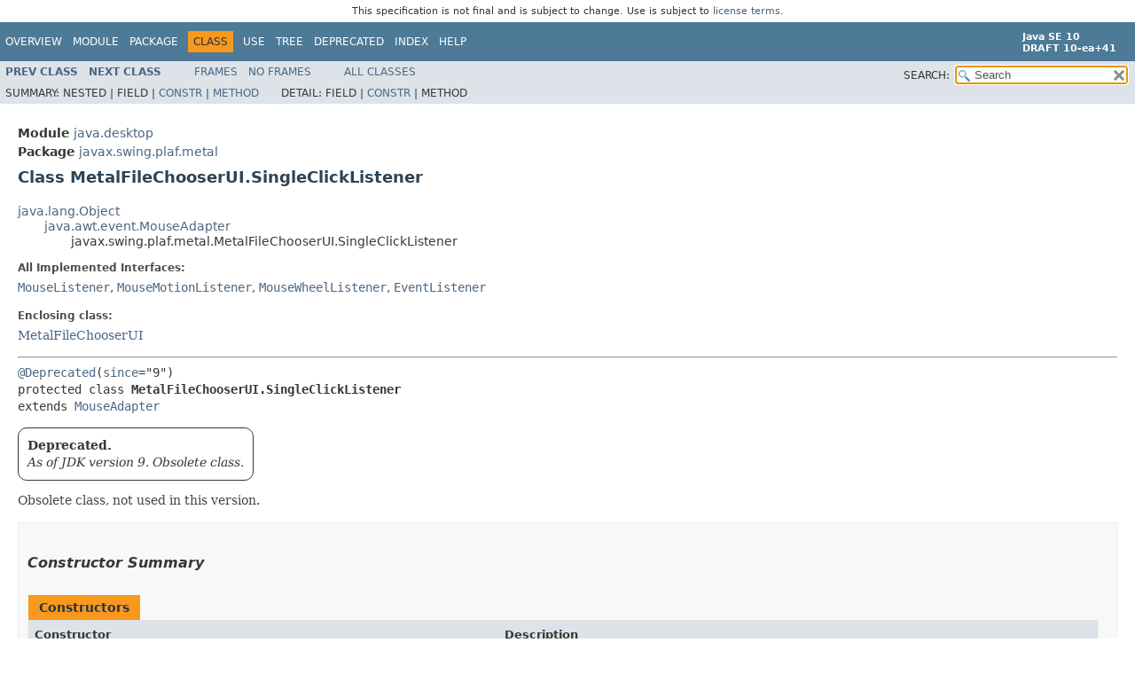

--- FILE ---
content_type: text/html
request_url: https://cr.openjdk.org/~iris/se/10/pfd/java-se-10-pfd-spec-01/api/javax/swing/plaf/metal/MetalFileChooserUI.SingleClickListener.html
body_size: 3446
content:
<!DOCTYPE HTML>
<!-- NewPage -->
<html lang="en">
<head>
<!-- Generated by javadoc -->
<title>MetalFileChooserUI.SingleClickListener (Java SE 10 [build 41])</title>
<meta http-equiv="Content-Type" content="text/html; charset=UTF-8">
<meta name="keywords" content="javax.swing.plaf.metal.MetalFileChooserUI.SingleClickListener class">
<link rel="stylesheet" type="text/css" href="../../../../stylesheet.css" title="Style">
<link rel="stylesheet" type="text/css" href="../../../../jquery/jquery-ui.css" title="Style">
<script type="text/javascript" src="../../../../script.js"></script>
<script type="text/javascript" src="../../../../jquery/jszip/dist/jszip.min.js"></script>
<script type="text/javascript" src="../../../../jquery/jszip-utils/dist/jszip-utils.min.js"></script>
<!--[if IE]>
<script type="text/javascript" src="../../../../jquery/jszip-utils/dist/jszip-utils-ie.min.js"></script>
<![endif]-->
<script type="text/javascript" src="../../../../jquery/jquery-1.10.2.js"></script>
<script type="text/javascript" src="../../../../jquery/jquery-ui.js"></script>
</head>
<body>
<script type="text/javascript"><!--
    try {
        if (location.href.indexOf('is-external=true') == -1) {
            parent.document.title="MetalFileChooserUI.SingleClickListener (Java SE 10 [build 41])";
        }
    }
    catch(err) {
    }
//-->
var pathtoroot = "../../../../";loadScripts(document, 'script');</script>
<noscript>
<div>JavaScript is disabled on your browser.</div>
</noscript>
<header role="banner">
<nav role="navigation">
<div class="fixedNav"><div style="padding: 6px; text-align: center; font-size: 80%; font-family: DejaVu Sans, Arial, Helvetica, sans-serif; font-weight: normal;">This specification is not final and is subject to change. Use is subject to <a href="http://www.oracle.com/technetwork/java/javase/terms/license/java10speclicense.html">license terms</a>.</div>
<!-- ========= START OF TOP NAVBAR ======= -->
<div class="topNav"><a id="navbar.top">
<!--   -->
</a>
<div class="skipNav"><a href="#skip.navbar.top" title="Skip navigation links">Skip navigation links</a></div>
<a id="navbar.top.firstrow">
<!--   -->
</a>
<ul class="navList" title="Navigation">
<li><a href="../../../../overview-summary.html">Overview</a></li>
<li><a href="../../../../java.desktop-summary.html">Module</a></li>
<li><a href="package-summary.html">Package</a></li>
<li class="navBarCell1Rev">Class</li>
<li><a href="class-use/MetalFileChooserUI.SingleClickListener.html">Use</a></li>
<li><a href="package-tree.html">Tree</a></li>
<li><a href="../../../../deprecated-list.html">Deprecated</a></li>
<li><a href="../../../../index-files/index-1.html">Index</a></li>
<li><a href="../../../../help-doc.html">Help</a></li>
</ul>
<div class="aboutLanguage"><div style="margin-top: 9px;"><strong>Java SE 10</strong> <br><strong>DRAFT 10-ea+41</strong></div></div>
</div>
<div class="subNav">
<ul class="navList">
<li><a href="../../../../javax/swing/plaf/metal/MetalFileChooserUI.FilterComboBoxRenderer.html" title="class in javax.swing.plaf.metal"><span class="typeNameLink">Prev&nbsp;Class</span></a></li>
<li><a href="../../../../javax/swing/plaf/metal/MetalIconFactory.html" title="class in javax.swing.plaf.metal"><span class="typeNameLink">Next&nbsp;Class</span></a></li>
</ul>
<ul class="navList">
<li><a href="../../../../index.html?javax/swing/plaf/metal/MetalFileChooserUI.SingleClickListener.html" target="_top">Frames</a></li>
<li><a href="MetalFileChooserUI.SingleClickListener.html" target="_top">No&nbsp;Frames</a></li>
</ul>
<ul class="navList" id="allclasses_navbar_top">
<li><a href="../../../../allclasses-noframe.html">All&nbsp;Classes</a></li>
</ul>
<ul class="navListSearch">
<li><label for="search">SEARCH:</label>
<input type="text" id="search" value="search" disabled="disabled">
<input type="reset" id="reset" value="reset" disabled="disabled">
</li>
</ul>
<div>
<script type="text/javascript"><!--
  allClassesLink = document.getElementById("allclasses_navbar_top");
  if(window==top) {
    allClassesLink.style.display = "block";
  }
  else {
    allClassesLink.style.display = "none";
  }
  //-->
</script>
<noscript>
<div>JavaScript is disabled on your browser.</div>
</noscript>
</div>
<div>
<ul class="subNavList">
<li>Summary:&nbsp;</li>
<li>Nested&nbsp;|&nbsp;</li>
<li>Field&nbsp;|&nbsp;</li>
<li><a href="#constructor.summary">Constr</a>&nbsp;|&nbsp;</li>
<li><a href="#methods.inherited.from.class.java.awt.event.MouseAdapter">Method</a></li>
</ul>
<ul class="subNavList">
<li>Detail:&nbsp;</li>
<li>Field&nbsp;|&nbsp;</li>
<li><a href="#constructor.detail">Constr</a>&nbsp;|&nbsp;</li>
<li>Method</li>
</ul>
</div>
<a id="skip.navbar.top">
<!--   -->
</a></div>
<!-- ========= END OF TOP NAVBAR ========= -->
</div>
<div class="navPadding">&nbsp;</div>
<script type="text/javascript"><!--
$('.navPadding').css('padding-top', $('.fixedNav').css("height"));
//-->
</script>
</nav>
</header>
<!-- ======== START OF CLASS DATA ======== -->
<main role="main">
<div class="header">
<div class="subTitle"><span class="moduleLabelInType">Module</span>&nbsp;<a href="../../../../java.desktop-summary.html">java.desktop</a></div>
<div class="subTitle"><span class="packageLabelInType">Package</span>&nbsp;<a href="../../../../javax/swing/plaf/metal/package-summary.html">javax.swing.plaf.metal</a></div>
<h2 title="Class MetalFileChooserUI.SingleClickListener" class="title">Class MetalFileChooserUI.SingleClickListener</h2>
</div>
<div class="contentContainer">
<ul class="inheritance">
<li><a href="../../../../java/lang/Object.html" title="class in java.lang">java.lang.Object</a></li>
<li>
<ul class="inheritance">
<li><a href="../../../../java/awt/event/MouseAdapter.html" title="class in java.awt.event">java.awt.event.MouseAdapter</a></li>
<li>
<ul class="inheritance">
<li>javax.swing.plaf.metal.MetalFileChooserUI.SingleClickListener</li>
</ul>
</li>
</ul>
</li>
</ul>
<div class="description">
<ul class="blockList">
<li class="blockList">
<dl>
<dt>All Implemented Interfaces:</dt>
<dd><code><a href="../../../../java/awt/event/MouseListener.html" title="interface in java.awt.event">MouseListener</a></code>, <code><a href="../../../../java/awt/event/MouseMotionListener.html" title="interface in java.awt.event">MouseMotionListener</a></code>, <code><a href="../../../../java/awt/event/MouseWheelListener.html" title="interface in java.awt.event">MouseWheelListener</a></code>, <code><a href="../../../../java/util/EventListener.html" title="interface in java.util">EventListener</a></code></dd>
</dl>
<dl>
<dt>Enclosing class:</dt>
<dd><a href="../../../../javax/swing/plaf/metal/MetalFileChooserUI.html" title="class in javax.swing.plaf.metal">MetalFileChooserUI</a></dd>
</dl>
<hr>
<pre><a href="../../../../java/lang/Deprecated.html" title="annotation in java.lang">@Deprecated</a>(<a href="../../../../java/lang/Deprecated.html#since()">since</a>="9")
protected class <span class="typeNameLabel">MetalFileChooserUI.SingleClickListener</span>
extends <a href="../../../../java/awt/event/MouseAdapter.html" title="class in java.awt.event">MouseAdapter</a></pre>
<div class="deprecationBlock"><span class="deprecatedLabel">Deprecated.</span>
<div class="deprecationComment">As of JDK version 9. Obsolete class.</div>
</div>
<div class="block">Obsolete class, not used in this version.</div>
</li>
</ul>
</div>
<div class="summary">
<ul class="blockList">
<li class="blockList">
<!-- ======== CONSTRUCTOR SUMMARY ======== -->
<section role="region">
<ul class="blockList">
<li class="blockList"><a id="constructor.summary">
<!--   -->
</a>
<h3>Constructor Summary</h3>
<table class="memberSummary">
<caption><span>Constructors</span><span class="tabEnd">&nbsp;</span></caption>
<tr>
<th class="colFirst" scope="col">Constructor</th>
<th class="colLast" scope="col">Description</th>
</tr>
<tr class="altColor">
<th class="colConstructorName" scope="row"><code><span class="memberNameLink"><a href="../../../../javax/swing/plaf/metal/MetalFileChooserUI.SingleClickListener.html#%3Cinit%3E(javax.swing.JList)">SingleClickListener</a></span>&#8203;(<a href="../../../../javax/swing/JList.html" title="class in javax.swing">JList</a>&lt;?&gt;&nbsp;list)</code></th>
<td class="colLast">
<div class="block"><span class="deprecatedLabel">Deprecated.</span></div>
<div class="block">Constructs an instance of <code>SingleClickListener</code>.</div>
</td>
</tr>
</table>
</li>
</ul>
</section>
<!-- ========== METHOD SUMMARY =========== -->
<section role="region">
<ul class="blockList">
<li class="blockList"><a id="method.summary">
<!--   -->
</a>
<h3>Method Summary</h3>
<ul class="blockList">
<li class="blockList"><a id="methods.inherited.from.class.java.awt.event.MouseAdapter">
<!--   -->
</a>
<h3>Methods declared in class&nbsp;java.awt.event.<a href="../../../../java/awt/event/MouseAdapter.html" title="class in java.awt.event">MouseAdapter</a></h3>
<code><a href="../../../../java/awt/event/MouseAdapter.html#mouseDragged(java.awt.event.MouseEvent)">mouseDragged</a>, <a href="../../../../java/awt/event/MouseAdapter.html#mouseMoved(java.awt.event.MouseEvent)">mouseMoved</a>, <a href="../../../../java/awt/event/MouseAdapter.html#mouseWheelMoved(java.awt.event.MouseWheelEvent)">mouseWheelMoved</a></code></li>
</ul>
<ul class="blockList">
<li class="blockList"><a id="methods.inherited.from.class.java.awt.event.MouseListener">
<!--   -->
</a>
<h3>Methods declared in interface&nbsp;java.awt.event.<a href="../../../../java/awt/event/MouseListener.html" title="interface in java.awt.event">MouseListener</a></h3>
<code><a href="../../../../java/awt/event/MouseListener.html#mouseClicked(java.awt.event.MouseEvent)">mouseClicked</a>, <a href="../../../../java/awt/event/MouseListener.html#mouseEntered(java.awt.event.MouseEvent)">mouseEntered</a>, <a href="../../../../java/awt/event/MouseListener.html#mouseExited(java.awt.event.MouseEvent)">mouseExited</a>, <a href="../../../../java/awt/event/MouseListener.html#mousePressed(java.awt.event.MouseEvent)">mousePressed</a>, <a href="../../../../java/awt/event/MouseListener.html#mouseReleased(java.awt.event.MouseEvent)">mouseReleased</a></code></li>
</ul>
<ul class="blockList">
<li class="blockList"><a id="methods.inherited.from.class.java.lang.Object">
<!--   -->
</a>
<h3>Methods declared in class&nbsp;java.lang.<a href="../../../../java/lang/Object.html" title="class in java.lang">Object</a></h3>
<code><a href="../../../../java/lang/Object.html#clone()">clone</a>, <a href="../../../../java/lang/Object.html#equals(java.lang.Object)">equals</a>, <a href="../../../../java/lang/Object.html#finalize()">finalize</a>, <a href="../../../../java/lang/Object.html#getClass()">getClass</a>, <a href="../../../../java/lang/Object.html#hashCode()">hashCode</a>, <a href="../../../../java/lang/Object.html#notify()">notify</a>, <a href="../../../../java/lang/Object.html#notifyAll()">notifyAll</a>, <a href="../../../../java/lang/Object.html#toString()">toString</a>, <a href="../../../../java/lang/Object.html#wait()">wait</a>, <a href="../../../../java/lang/Object.html#wait(long)">wait</a>, <a href="../../../../java/lang/Object.html#wait(long,int)">wait</a></code></li>
</ul>
</li>
</ul>
</section>
</li>
</ul>
</div>
<div class="details">
<ul class="blockList">
<li class="blockList">
<!-- ========= CONSTRUCTOR DETAIL ======== -->
<section role="region">
<ul class="blockList">
<li class="blockList"><a id="constructor.detail">
<!--   -->
</a>
<h3>Constructor Detail</h3>
<a id="&lt;init&gt;(javax.swing.JList)">
<!--   -->
</a>
<ul class="blockListLast">
<li class="blockList">
<h4>SingleClickListener</h4>
<pre>public&nbsp;SingleClickListener&#8203;(<a href="../../../../javax/swing/JList.html" title="class in javax.swing">JList</a>&lt;?&gt;&nbsp;list)</pre>
<div class="deprecationBlock"><span class="deprecatedLabel">Deprecated.</span></div>
<div class="block">Constructs an instance of <code>SingleClickListener</code>.</div>
<dl>
<dt><span class="paramLabel">Parameters:</span></dt>
<dd><code>list</code> - an instance of <code>JList</code></dd>
</dl>
</li>
</ul>
</li>
</ul>
</section>
</li>
</ul>
</div>
</div>
</main>
<!-- ========= END OF CLASS DATA ========= -->
<footer role="contentinfo">
<nav role="navigation">
<!-- ======= START OF BOTTOM NAVBAR ====== -->
<div class="bottomNav"><a id="navbar.bottom">
<!--   -->
</a>
<div class="skipNav"><a href="#skip.navbar.bottom" title="Skip navigation links">Skip navigation links</a></div>
<a id="navbar.bottom.firstrow">
<!--   -->
</a>
<ul class="navList" title="Navigation">
<li><a href="../../../../overview-summary.html">Overview</a></li>
<li><a href="../../../../java.desktop-summary.html">Module</a></li>
<li><a href="package-summary.html">Package</a></li>
<li class="navBarCell1Rev">Class</li>
<li><a href="class-use/MetalFileChooserUI.SingleClickListener.html">Use</a></li>
<li><a href="package-tree.html">Tree</a></li>
<li><a href="../../../../deprecated-list.html">Deprecated</a></li>
<li><a href="../../../../index-files/index-1.html">Index</a></li>
<li><a href="../../../../help-doc.html">Help</a></li>
</ul>
<div class="aboutLanguage"><div style="margin-top: 9px;"><strong>Java SE 10</strong> <br><strong>DRAFT 10-ea+41</strong></div></div>
</div>
<div class="subNav">
<ul class="navList">
<li><a href="../../../../javax/swing/plaf/metal/MetalFileChooserUI.FilterComboBoxRenderer.html" title="class in javax.swing.plaf.metal"><span class="typeNameLink">Prev&nbsp;Class</span></a></li>
<li><a href="../../../../javax/swing/plaf/metal/MetalIconFactory.html" title="class in javax.swing.plaf.metal"><span class="typeNameLink">Next&nbsp;Class</span></a></li>
</ul>
<ul class="navList">
<li><a href="../../../../index.html?javax/swing/plaf/metal/MetalFileChooserUI.SingleClickListener.html" target="_top">Frames</a></li>
<li><a href="MetalFileChooserUI.SingleClickListener.html" target="_top">No&nbsp;Frames</a></li>
</ul>
<ul class="navList" id="allclasses_navbar_bottom">
<li><a href="../../../../allclasses-noframe.html">All&nbsp;Classes</a></li>
</ul>
<div>
<script type="text/javascript"><!--
  allClassesLink = document.getElementById("allclasses_navbar_bottom");
  if(window==top) {
    allClassesLink.style.display = "block";
  }
  else {
    allClassesLink.style.display = "none";
  }
  //-->
</script>
<noscript>
<div>JavaScript is disabled on your browser.</div>
</noscript>
</div>
<div>
<ul class="subNavList">
<li>Summary:&nbsp;</li>
<li>Nested&nbsp;|&nbsp;</li>
<li>Field&nbsp;|&nbsp;</li>
<li><a href="#constructor.summary">Constr</a>&nbsp;|&nbsp;</li>
<li><a href="#methods.inherited.from.class.java.awt.event.MouseAdapter">Method</a></li>
</ul>
<ul class="subNavList">
<li>Detail:&nbsp;</li>
<li>Field&nbsp;|&nbsp;</li>
<li><a href="#constructor.detail">Constr</a>&nbsp;|&nbsp;</li>
<li>Method</li>
</ul>
</div>
<a id="skip.navbar.bottom">
<!--   -->
</a></div>
<!-- ======== END OF BOTTOM NAVBAR ======= -->
</nav>
<p class="legalCopy"><small><a href="http://bugreport.java.com/bugreport/">Report a bug or suggest an enhancement</a><br> For further API reference and developer documentation see the <a href="http://www.oracle.com/pls/topic/lookup?ctx=javase9&amp;id=homepage" target="_blank">Java SE Documentation</a>, which contains more detailed, developer-targeted descriptions with conceptual overviews, definitions of terms, workarounds, and working code examples.<br> Java is a trademark or registered trademark of Oracle and/or its affiliates in the US and other countries.<br> <a href="../../../../../legal/copyright.html">Copyright</a> &copy; 1993, 2018, Oracle and/or its affiliates, 500 Oracle Parkway, Redwood Shores, CA 94065 USA.<br>All rights reserved. Use is subject to <a href="http://www.oracle.com/technetwork/java/javase/terms/license/java10speclicense.html">license terms</a> and the <a href="http://www.oracle.com/technetwork/java/redist-137594.html">documentation redistribution policy</a>. <br><strong>DRAFT 10-ea+41</strong> <!-- Version 10-ea+41 --></small></p>
</footer>
</body>
</html>


--- FILE ---
content_type: application/javascript
request_url: https://cr.openjdk.org/~iris/se/10/pfd/java-se-10-pfd-spec-01/api/tag-search-index.js
body_size: 579
content:
tagSearchIndex = [{"l":"Java Collections Framework","h":"util","u":"java/util/package-summary.html#JavaCollectionsFramework"},{"l":"Module Resolution","h":"module","u":"java/lang/module/package-summary.html#ModuleResolution"},{"l":"jrt","h":"java.base","d":"jrt","u":"java.base-summary.html#jrt"},{"l":"jrunscript","h":"java.scripting","d":"jrunscript tool","u":"java.scripting-summary.html#jrunscript"},{"l":"rmid","h":"java.rmi","d":"rmid tool","u":"java.rmi-summary.html#rmid"},{"l":"rmiregistry","h":"java.rmi","d":"rmiregistry tool","u":"java.rmi-summary.html#rmiregistry"}]